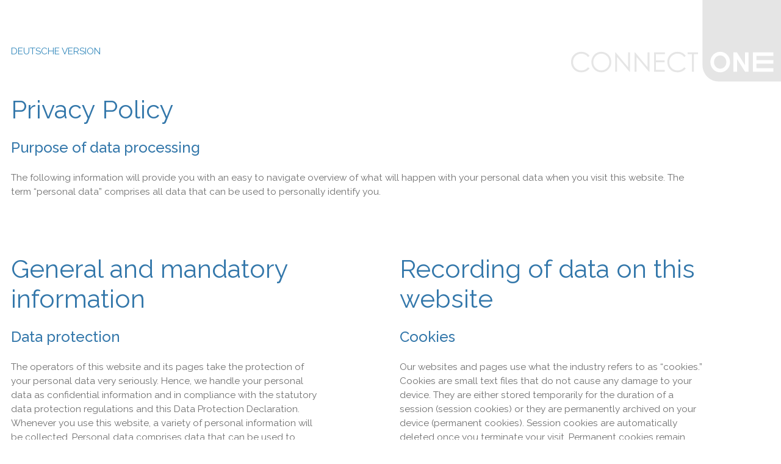

--- FILE ---
content_type: text/html
request_url: https://connect-one.digital/privacy/index.html
body_size: 6829
content:
<!DOCTYPE html>
<html lang="en">
  <head>
    <meta charset="UTF-8" />
    <meta name="viewport" content="width=device-width, initial-scale=1.0" />
    <meta http-equiv="X-UA-Compatible" content="ie=edge" />
    <title>Connect One - Privacy Policy</title>
    <link rel="stylesheet" href="../fontawesome-5.5/css/all.min.css" />
    <link rel="stylesheet" href="../slick/slick.css">
    <link rel="stylesheet" href="../slick/slick-theme.css">
    <link rel="stylesheet" href="../magnific-popup/magnific-popup.css">
    <link rel="stylesheet" href="../css/bootstrap.min.css" />
    <link rel="stylesheet" href="../css/tooplate-infinite-loop.css" />

    <link rel="apple-touch-icon" sizes="57x57" href="../apple-icon-57x57.png">
    <link rel="apple-touch-icon" sizes="60x60" href="../apple-icon-60x60.png">
    <link rel="apple-touch-icon" sizes="72x72" href="../apple-icon-72x72.png">
    <link rel="apple-touch-icon" sizes="76x76" href="../apple-icon-76x76.png">
    <link rel="apple-touch-icon" sizes="114x114" href="../apple-icon-114x114.png">
    <link rel="apple-touch-icon" sizes="120x120" href="../apple-icon-120x120.png">
    <link rel="apple-touch-icon" sizes="144x144" href="../apple-icon-144x144.png">
    <link rel="apple-touch-icon" sizes="152x152" href="../apple-icon-152x152.png">
    <link rel="apple-touch-icon" sizes="180x180" href="../apple-icon-180x180.png">
    <link rel="icon" type="image/png" sizes="192x192"  href="../android-icon-192x192.png">
    <link rel="icon" type="image/png" sizes="32x32" href="../favicon-32x32.png">
    <link rel="icon" type="image/png" sizes="96x96" href="../favicon-96x96.png">
    <link rel="icon" type="image/png" sizes="16x16" href="../favicon-16x16.png">
    <link rel="manifest" href="../manifest.json">

  </head>
  <body> 


<a href="https://connect-one.digital"><img id="headlogo" src="../img/logo.svg" alt="CONNECT ONE DIGITAL AG" border="0" width="50%"></a>



<section id="whatwedo" class="tm-section-pad-top">      
<div class="container">
<div class="row tm-content-box">
<div class="col-lg-12 col-xl-11">
<div class="tm-intro-text-container">
<p class="mb-0 small"><a href="https://connect-one.digital/datenschutz/index.html">DEUTSCHE VERSION </a></p><br><br>
<h2 class="tm-text-primary mb-4 tm-section-title">Privacy Policy</h2>
<h4 class="tm-text-primary mb-4">Purpose of data processing</h4></div>
<div class="tm-intro-text-container small">
The following information will provide you with an easy to navigate overview of what will happen with your personal data when you visit this website. The term “personal data” comprises all data that can be used to personally identify you. 
</div>
</div>
</div>
</div>



<section id="whatwedo" class="tm-section-pad-top tm-parallax-2">    
<div class="container">        
<div class="row">
<div class="col-sm-12 col-md-5">

<div class="tm-intro-text-container">
<h2 class="tm-text-primary mb-4 tm-section-title">General and mandatory information</h2>
<h4 class="tm-text-primary mb-4">Data protection</h4></div>
<div class="tm-intro-text-container small">
The operators of this website and its pages take the protection of your personal data very seriously. Hence, we handle your personal data as confidential information and in compliance with the statutory data protection regulations and this Data Protection Declaration. Whenever you use this website, a variety of personal information will be collected. Personal data comprises data that can be used to personally identify you. This Data Protection Declaration explains which data we collect as well as the purposes we use this data for. It also explains how, and for which purpose the information is collected. We herewith advise you that the transmission of data via the Internet (i.e. through e-mail communications) may be prone to security gaps. It is not possible to completely protect data against third party access.
</div>

<div class="tm-intro-text-container"><br>
<h4 class="tm-text-primary mb-4">Data processing controller</h4></div>
<div class="tm-intro-text-container small">
Connect One Digital AG <br> 
Stolberger Str. 90 D <br> 
50933 Cologne <br>
Germany <br><br>
T +49 221 99318580 <br>
E welcome@connect-one.digital <br><br>
The controller is the natural person or legal entity that single-handedly or jointly with others makes decisions as to the purposes of and resources for the processing of personal data (e.g. names, e-mail addresses, etc.).
</div>

<div class="tm-intro-text-container"><br>
<h4 class="tm-text-primary mb-4">Data security officer</h4></div>
<div class="tm-intro-text-container small">
Oliver Baldner, bITs GmbH <br>
Detmolder Str. 204 <br>
33100 Paderborn <br>
Germany <br><br>
T +49 5251 688948-0 <br>
E oliver.baldner@bits.gmbh <br>
</div>

<div class="tm-intro-text-container"><br>
<h4 class="tm-text-primary mb-4">Revocation of your consent to the processing of data</h4></div>
<div class="tm-intro-text-container small">
A wide range of data processing transactions are possible only subject to your express consent. You can also revoke at any time any consent you have already given us. To do so, all you are required to do is sent us an informal notification via e-mail. This shall be without prejudice to the lawfulness of any data collection that occurred prior to your revocation.
</div>

<div class="tm-intro-text-container"><br>
<h4 class="tm-text-primary mb-4">Right to object to the collection of data in special cases; right to object to direct advertising (Art. 21 GDPR)</h4></div>
<div class="tm-intro-text-container small">
In the event that data are processed on the basis of Art. 6 Sect. 1 lit. e or f GDPR, you have the right to at any time object to the processing of your personal data based on grounds arising from your unique situation. This also applies to any profiling based on these provisions. To determine the legal basis, on which any processing of data is based, please consult this data protection declaration. If you log an objection, we will no longer process your affected personal data, unless we are in a position to present compelling protection worthy grounds for the processing of your data, that outweigh your interests, rights and freedoms or if the purpose of the processing is the claiming, exercising or defence of legal entitlements (objection pursuant to Art. 21 Sect. 1 GDPR).
<br><br>If your personal data is being processed in order to engage in direct advertising, you have the right to at any time object to the processing of your affected personal data for the purposes of such advertising. this also applies to profiling to the extent that it is affiliated with such direct advertising. If you object, your personal data will subsequently no longer be used for direct advertising purposes (objection pursuant to Art. 21 Sect. 2 GDPR).
</div>

<div class="tm-intro-text-container"><br>
<h4 class="tm-text-primary mb-4">Right to log a complaint with the competent supervisory agency</h4></div>
<div class="tm-intro-text-container small">
In the event of violations of the GDPR, data subjects are entitled to log a complaint with a supervisory agency, in particular in the member state where they usually maintain their domicile, place of work or at the place where the alleged violation occurred. The right to log a complaint is in effect regardless of any other administrative or court proceedings available as legal recourses.
</div>

<div class="tm-intro-text-container"><br>
<h4 class="tm-text-primary mb-4">Right to data portability</h4></div>
<div class="tm-intro-text-container small">
You have the right to demand that we hand over any data we automatically process on the basis of your consent or in order to fulfil a contract be handed over to you or a third party in a commonly used, machine readable format. If you should demand the direct transfer of the data to another controller, this will be done only if it is technically feasible.
</div>

<div class="tm-intro-text-container"><br>
<h4 class="tm-text-primary mb-4">SSL and/or TLS encryption</h4></div>
<div class="tm-intro-text-container small">
For security reasons and to protect the transmission of confidential content, such as purchase orders or inquiries you submit to us as the website operator, this website uses either an SSL or a TLS encryption programme. You can recognise an encrypted connection by checking whether the address line of the browser switches from “http://” to “https://” and also by the appearance of the lock icon in the browser line. If the SSL or TLS encryption is activated, data you transmit to us cannot be read by third parties.
</div>

<div class="tm-intro-text-container"><br>
<h4 class="tm-text-primary mb-4">External Hosting and Content Delivery Networks (CDN)</h4></div>
<div class="tm-intro-text-container small">
This website is hosted by an external service provider (host). Personal data collected on this website are stored on the servers of the host. These may include, but are not limited to, IP addresses, contact requests, metadata and communications, contract information, contact information, names, web page access, and other data generated through a web site. The host is used for the purpose of fulfilling the contract with our potential and existing customers (Art. 6 para. 1 lit. b DSGVO) and in the interest of secure, fast and efficient provision of our online services by a professional provider (Art. 6 para. 1 lit. f DSGVO). Our host will only process your data to the extent necessary to fulfil its performance obligations and to follow our instructions with respect to such data. In order to guarantee processing in compliance with data protection regulations, we have concluded an order processing contract with our host.
</div>

<div class="tm-intro-text-container"><br>
<h4 class="tm-text-primary mb-4">Information about, rectification and eradication of data</h4></div>
<div class="tm-intro-text-container small">
Within the scope of the applicable statutory provisions, you have the right to at any time demand information about your archived personal data, their source and recipients as well as the purpose of the processing of your data. You may also have a right to have your data rectified or eradicated. If you have questions about this subject matter or any other questions about personal data, please do not hesitate to contact us at any time at the address provided in section “General and mandatory information.”
</div>

<div class="tm-intro-text-container"><br>
<h4 class="tm-text-primary mb-4">Right to demand processing restrictions</h4></div>
<div class="tm-intro-text-container small">
You have the right to demand the imposition of restrictions as far as the processing of your personal data is concerned. To do so, you may contact us at any time at the address provided in section “General and mandatory information.” The right to demand restriction of processing applies in the following cases:
<br><br>
In the event that you should dispute the correctness of your data archived by us, we will usually need some time to verify this claim. During the time that this investigation is ongoing, you have the right to demand that we restrict the processing of your personal data. If the processing of your personal data was/is conducted in an unlawful manner, you have the option to demand the restriction of the processing of your data in lieu of demanding the eradication of this data. If we do not need your personal data any longer and you need it to exercise, defend or claim legal entitlements, you have the right to demand the restriction of the processing of your personal data instead of its eradication. If you have raised an objection pursuant to Art. 21 Sect. 1 GDPR, your rights and our rights will have to be weighed against each other. As long as it has not been determined whose interests prevail, you have the right to demand a restriction of the processing of your personal data.
<br><br>
If you have restricted the processing of your personal data, these data – with the exception of their archiving – may be processed only subject to your consent or to claim, exercise or defend legal entitlements or to protect the rights of other natural persons or legal entities or for important public interest reasons cited by the European Union or a member state of the EU.
</div>

<div class="tm-intro-text-container"><br>
<h4 class="tm-text-primary mb-4">Rejection of unsolicited e-mails</h4></div>
<div class="tm-intro-text-container small">
We herewith object to the use of contact information published in conjunction with the mandatory information to be provided in section “General and mandatory information” to send us promotional and information material that we have not expressly requested. The operators of this website and its pages reserve the express right to take legal action in the event of the unsolicited sending of promotional information, for instance via SPAM messages. <br><br><br>
</div>






</div>
<div class="col-sm-12 col-md-1"></div>
<div class="col-sm-12 col-md-5">




<div class="tm-intro-text-container">
<h2 class="tm-text-primary mb-4 tm-section-title">Recording of data on this website</h2>
<h4 class="tm-text-primary mb-4">Cookies</h4></div>
<div class="tm-intro-text-container small">
Our websites and pages use what the industry refers to as “cookies.” Cookies are small text files that do not cause any damage to your device. They are either stored temporarily for the duration of a session (session cookies) or they are permanently archived on your device (permanent cookies). Session cookies are automatically deleted once you terminate your visit. Permanent cookies remain archived on your device until you actively delete them or they are automatically eradicated by your web browser. 
<br><br> In some cases it is possible that third party cookies are stored on your device once you enter our site (third party cookies). These cookies enable you or us to take advantage of certain services offered by the third party (e.g. cookies for the processing of payment services). 
<br><br> Cookies have a variety of functions. Many cookies are technically essential since certain website functions would not work in the absence of the cookies (e.g. the shopping cart function or the display of videos). The purpose of other cookies may be the analysis of user patterns or the display of promotional messages. Cookies that are required for the performance of the electronic communications transaction or to provide certain functions you want to use (e.g. the shopping cart function), are stored on the basis of Art. 6 Sect. 1 lit. f GDPR. The website operator has a legitimate interest in storing cookies to ensure the technically error free and optimised provision of the operator’s services. If a corresponding agreement has been requested (e.g. an agreement to the storage of cookies), the processing takes place exclusively on the basis of Art. 6 para. 1 lit. a GDPR; the agreement can be revoked at any time. 
<br><br> You have the option to set up your browser in such a manner that you will be notified any time cookies are placed and to permit the acceptance of cookies only in specific cases. You may also exclude the acceptance of cookies in certain cases or in general or activate the delete function for the automatic eradication of cookies when the browser closes. If cookies are deactivated, the functions of this website may be limited. In the event that third party cookies are used or if cookies are used for analytical purposes, we will separately notify you in conjunction with this Data Protection Policy and, if applicable, ask for your consent.
</div>


<div class="tm-intro-text-container"><br>
<h4 class="tm-text-primary mb-4">Server log files</h4></div>
<div class="tm-intro-text-container small">
The provider of this website and its pages automatically collects and stores information in so-called server log files, which your browser communicates to us automatically. The information comprises: </p>

<ul>
<li> Type and version of browser used
<li> Used operating system
<li> Referrer URL
<li> Hostname of the accessing computer
<li> Time of the server inquiry
<li> IP address
</ul>

This data is not merged with other data sources. This data is recorded on the basis of Art. 6 Sect. 1 lit. f GDPR. The operator of the website has a legitimate interest in the technically error free depiction and the optimization of the operator’s website. In order to achieve this, server log files must be recorded.
</div>

<div class="tm-intro-text-container"><br>
<h4 class="tm-text-primary mb-4">Contact form</h4></div>
<div class="tm-intro-text-container small">
If you submit inquiries to us via our contact form, the information provided in the contact form as well as any contact information provided therein will be stored by us in order to handle your inquiry and in the event that we have further questions. We will not share this information without your consent. The processing of these data is based on Art. 6 para. 1 lit. b GDPR, if your request is related to the execution of a contract or if it is necessary to carry out pre-contractual measures. In all other cases the processing is based on our legitimate interest in the effective processing of the requests addressed to us (Art. 6 Para. 1 lit. f DSGVO) or on your agreement (Art. 6 Para. 1 lit. a DSGVO) if this has been requested. The information you have entered into the contact form shall remain with us until you ask us to eradicate the data, revoke your consent to the archiving of data or if the purpose for which the information is being archived no longer exists (e.g. after we have concluded our response to your inquiry). This shall be without prejudice to any mandatory legal provisions – in particular retention periods.
</div>

<div class="tm-intro-text-container"><br>
<h4 class="tm-text-primary mb-4">Request by e-mail or telephone</h4></div>
<div class="tm-intro-text-container small">
If you contact us by e-mail or telephone, your request, including all resulting personal data (name, request) will be stored and processed by us for the purpose of processing your request. The processing of these data is based on Art. 6 para. 1 lit. b GDPR, if your request is related to the execution of a contract or if it is necessary to carry out pre-contractual measures. In all other cases, the processing is based on your consent (Art. 6 (1) a GDPR) and/or on our legitimate interests (Art. 6 (1) (f) GDPR), since we have a legitimate interest in the effective processing of requests addressed to us. The data sent by you to us via contact requests remain with us until you request us to delete, revoke your consent to the storage or the purpose for the data storage lapses (e.g. after completion of your request). Mandatory statutory provisions – in particular statutory retention periods – remain unaffected.
</div>

<div class="tm-intro-text-container"><br><br><br>
<h2 class="tm-text-primary mb-4 tm-section-title">Plug-ins and Tools</h2>
<h4 class="tm-text-primary mb-4">YouTube with expanded data protection integration</h4></div>
<div class="tm-intro-text-container small">
Our website embeds videos of the website YouTube. The website operator is Google Ireland Limited (“Google”), Gordon House, Barrow Street, Dublin 4, Ireland. We use YouTube in the expanded data protection mode. According to YouTube, this mode ensures that YouTube does not store any information about visitors to this website before they watch the video. Nevertheless, this does not necessarily mean that the sharing of data with YouTube partners can be ruled out as a result of the expanded data protection mode. For instance, regardless of whether you are watching a video, YouTube will always establish a connection with the Google DoubleClick network. 
<br><br> As soon as you start to play a YouTube video on this website, a connection to YouTube’s servers will be established. As a result, the YouTube server will be notified, which of our pages you have visited. If you are logged into your YouTube account while you visit our site, you enable YouTube to directly allocate your browsing patterns to your personal profile. You have the option to prevent this by logging out of your YouTube account. Furthermore, after you have started to play a video, YouTube will be able to place various cookies on your device. With the assistance of these cookies, YouTube will be able to obtain information about our website’s visitors. Among other things, this information will be used to generate video statistics with the aim of improving the user friendliness of the site and to prevent attempts to commit fraud. These cookies will stay on your device until you delete them. Under certain circumstances, additional data processing transactions may be triggered after you have started to play a YouTube video, which are beyond our control. 
<br><br>The use of YouTube is based on our interest in presenting our online content in an appealing manner. Pursuant to Art. 6 Sect. 1 lit. f GDPR, this is a legitimate interest. If a corresponding agreement has been requested (e.g. an agreement to the storage of cookies), the processing takes place exclusively on the basis of Art. 6 para. 1 lit. a GDPR; the agreement can be revoked at any time. For more information on how YouTube handles user data, please consult the YouTube Data Privacy Policy under: <a href="https://policies.google.com/privacy?hl=en">https://policies.google.com/privacy?hl=en</a>.
</div>

<div class="tm-intro-text-container"><br>
<h4 class="tm-text-primary mb-4">Web Fonts</h4></div>
<div class="tm-intro-text-container small">
To ensure that fonts used on this website are uniform, this website uses so-called Web Fonts provided by Google and/or Fonticons Inc. "Font Awesome". When you access a page on our website, your browser will load the required web fonts into your browser cache to correctly display text and fonts. The website operator has a legitimate interest in a uniform presentation of the font on the operator’s website. If a respective declaration of consent has been obtained (e.g. consent to the archiving of cookies), the data will be processed exclusively on the basis of Art. 6 Sect. 1 lit. a DGDPR. 
Any such consent may be revoked at any time. If your browser should not support Web Fonts, a standard font installed on your computer will be used. For more information on Web Fonts please refer to Google’s Data Privacy Declaration under <a href="https://policies.google.com/privacy?hl=en">https://policies.google.com/privacy?hl=en</a> or Fonticons Inc. under the following link: <a href="https://fontawesome.com/privacy">https://fontawesome.com/privacy</a>.
</div>


<div class="tm-intro-text-container small">
<br><br><br><br><br>
If you have any questions regarding further data processing or would like more detailed information, we will be happy to provide you with specific details. If you have any further questions, please do not hesitate to contact us.
<br><br><br>
We reserve the right to change our security and data protection measures if this becomes necessary due to technical developments, the expansion of our services or legal changes. In these cases, we will also adapt our data protection declaration accordingly. Therefore, please note the current version of our data protection declaration.
<br><br><br>
4 June 2024 - <a href="https://connect-one.digital">Connect One Digital AG</a><br><br>
</div>





</div>   
</div>
</section>  







     <section id="contact" class="tm-section-pad-top tm-parallax-2">    
      <div class="container">        
        <div class="row">

            <div class="col-sm-12 col-md-6">
			<div class="tm-intro-text-container">
             <h2 class="tm-section-title mb-4">Contact</h2>
              </div>
                <div class="tm-intro-text-container"><br>  
                 <span class="mb-0">Connect One Digital AG <br> Stolberger Str. 90 D <br> 50933 Cologne </span>       
                </div>
            </div>

            <div class="col-sm-12 col-md-6">
			<br><br>
                <div class="tm-intro-text-container">
			<a class="item-link" href="https://plus.codes/9F28WWV3+JFH" target="_blank">
                      <i class="fas fa-2x fa-map-marker-alt mr-4"></i>
                      <span class="mb-0">WWV3+JFH </span>    
			</a><br>   
                </div> 
                <div class="tm-intro-text-container">
			<a href="tel:+4922199318580" class="item-link">
                      <i class="fas fa-2x fa-phone-square mr-4"></i>
                      <span class="mb-0">+49 221 99318580 </span>    
			</a><br> 
                </div> 
                <div class="tm-intro-text-container">
                  <a rel="nofollow" href="mailto:welcome@connect-one.digital" class="item-link">
                      <i class="far fa-2x fa-envelope mr-4"></i>
                      <span class="mb-0">welcome@connect-one.digital</span>
                  </a><br><br><br><br><br><br>         
                </div>
                         
            </div>
        </div><!-- row ending -->        
      </div>

      	<footer class="text-center small tm-footer">
          <p class="mb-0">
           <a href="https://connect-one.digital">Connect One Digital AG</a> | <a href="https://connect-one.digital/imprint/">Imprint</a> | <a href="https://connect-one.digital/privacy/">Privacy Policy</a> | <a href="https://connect-one.digital/legal/">Terms and Conditions</a> | <a href="https://connect-one.digital/login">Login</a><br>
	   <a href="https://convidera.com/"><img class="connectimage" src="https://connect-one.digital/img/part_hk.png" border="0"></a><br>
          </p>
        </footer>
    </section> 

  </body>
</html>

--- FILE ---
content_type: text/css
request_url: https://connect-one.digital/css/tooplate-infinite-loop.css
body_size: 3111
content:


@import url("https://fonts.googleapis.com/css?family=Raleway:100,300,400,500,700,900");

body {
	font-family: "Raleway", sans-serif;
	font-size: 1.2em;
  color: #707070;
  margin: 0;
  padding: 0;
  overflow-x: hidden;
}
a {
  transition: all 0.3s ease;
  color: #38B;
}

a:hover,
a:focus {
  text-decoration: none;
  color: #2b3e61;
}

a:focus {
  outline: none;
}

.btn {
  padding: 8px 32px;
}

.btn:hover {
  background-color: #ced4da;
}

blockquote {
  font-size: 0.86em;
  line-height: 1.8em;
}

.tm-section-pad-top {
  padding-top: 50px;
  padding-bottom: 0px;
}

.tm-content-box {
  padding-top: 20px;
  padding-bottom: 40px;
}

.tm-text-primary {
  color: #37A;
}

.tm-text-primarypro {
  color: #FFF;
}

.tm-font-big {
  font-size: 1.25rem;
}

.tm-btn-primary {
  color: white;
  background-color: #369;
  padding: 14px 30px;
}

.tm-btn-primary:hover,
.tm-btn-primary:focus {
  color: white;
  background-color: #38B;
}

/* Navbar */

.tm-navbar {
  position: fixed;
  width: 100%;
  z-index: 1000;
  background-color: transparent;
  transition: all 0.3s ease;
}

.tm-navbar.scroll {
  background-color: white;
  border-bottom: 1px solid #e9ecef;
}

.navbar-brand {
  color: white;
  font-size: 1.4rem;
  font-weight: bold;
}

.navbar-brand:hover,
.tm-navbar.scroll .navbar-brand:hover {
  color: #38B;
}

.tm-navbar.scroll .navbar-brand {
  color: #369;
}

.nav-item {
  list-style: none;
}

.tm-nav-link {
  color: white;
}

.tm-navbar.scroll .tm-nav-link {
  color: #369;
}

.tm-navbar.scroll .tm-nav-link:hover,
.tm-navbar.scroll .tm-nav-link.current,
.tm-nav-link:hover {
  color: #FFF;
  background-color: #369;
}

.navbar-toggler {
  border: 0px solid white;
  padding-left: 10px;
  padding-right: 10px;
}

.navbar-toggler-icon {
  color: white;
  padding-top: 6px;
}

.tm-navbar.scroll .navbar-toggler {
  border: 0px solid #707070;
}

.tm-navbar.scroll .navbar-toggler-icon {
  color: #707070;
}

/* Hero */

#infinite {
	background-color: #222;
  background-image: url(../img/infinite-loop-01.jpg);
  background-repeat: no-repeat;
  height: 100vh;
  min-height: 375px;
  position: relative;
}





#myimg {
  position: fixed;
  top: 0;
  left: 0;
  width: 100%;
  height: 100%;
  background-image: url(../img/connect_one_logistics2.jpg);
  background-repeat: no-repeat;
  background-size: cover; /* Skaliert das Bild proportional, sodass es den gesamten Bildschirm ausfüllt */
  background-position: center; /* Zentriert das Bild */
  z-index: -1; /* Stellt sicher, dass das Bild hinter dem Inhalt liegt */
}

#myVideo {
  position: fixed;
  right: 0;
  bottom: 0;
  min-width: 100%;
  min-height: 100%;
}



@media (min-height: 600px) and (min-width: 1920px) {
  #infinite {
    background-size: cover;
  }
}

@media (min-height: 830px) {
  #infinite {
    background-position: center -210px;
  }
}

@media (min-height: 680px) and (max-height: 829px) {
  #infinite {
    background-position: center -300px;
  }
}

@media (min-height: 500px) and (max-height: 679px) {
  #infinite {
    background-position: center -400px;
  }
}

@media (max-height: 499px) {
  #infinite {
    background-position: center -450px;
  }
}

.tm-hero-text-container {
  width: 100%;
  height: 100%;
  display: flex;
  flex-flow: column;
  justify-content: center;
}

.tm-hero-text-container-inner {
  margin-top: -90px;
}

.tm-hero-title {
  font-size: 3.5rem;
  text-shadow: 2px 2px 2px #333;
}

.tm-hero-subtitle {
  text-shadow: 2px 2px 2px #333;
}

.tm-intro-next {
  position: absolute;
  bottom: 100px;
  left: 0;
  right: 0;
}

@media (max-height: 480px) {
  .tm-hero-text-container-inner {
    margin-top: -40px;
  }

  .tm-intro-next {
    bottom: 20px;
  }
}

.tm-down-arrow-link {
  display: block;
  margin-top: 18%;
}

.tm-down-arrow {
  	color: #FFF;
    cursor: pointer;
    background: #357;
    padding: 15px 40px;
    transition: all 0.3s ease;
}

.tm-down-arrow:hover,
.tm-down-arrow:focus {
  color: #FFF;
  background: #37A;
  padding: 20px 50px;
}

/* Introduction */

#introduction {
  padding-bottom: 100px;
}

.tm-section-title {
  font-size: 2.6rem;
  font-weight: normal;
}

.tm-intro-text {
  font-size: 1.2rem;
}

.tm-icon {
  display: block;
  color: #37A;
}

.tm-iconpro {
  display: block;
  color: #FFF;
}

.tm-continue {
	padding: 20px 0 30px 0;
}

/* Testimonials */
#testimonials {
  color: white;
  background-image: url(../img/infinite-loop-02-mobile.jpg);
  background-size: cover;
  background-repeat: no-repeat;
  background-size: 100%;
  position: relative;
}

@media (max-width: 991px) {
  #testimonials {
    background-image: url(../img/infinite-loop-02-mobile.jpg);
  }
}

.tm-testimonials-content {
  position: relative;
  z-index: 100;
}

.tm-bg-overlay {
  width: 100%;
  height: 100%;
  background: rgba(20, 70, 80, 0.2);
  position: absolute;
  top: 0;
  left: 0;
  right: 0;
  bottom: 0;
  z-index: 0;
}

.tm-testimonials-carousel {
  max-width: 1050px;
  margin: 0 auto;
}

.tm-testimonial-item {
  max-width: 290px;
  margin-left: 35px;
  margin-right: 35px;
}

.tm-testimonial-item img {
  border-radius: 50%;
  margin-bottom: 35px;
}

.tm-testimonial-item figcaption {
  text-align: right;
  font-style: italic;
  font-size: 1.1rem;
}









/* Connected */
#connected {
  color: #707070;
  background-color: #f4f4f4;
  background-size: cover;
  background-repeat: no-repeat;
  background-size: 100%;
  position: relative;
}

@media (max-width: 991px) {
  #connected {
  background-color: #f4f4f4;
  }
}









/* Work */

.tm-section-desc {

  width: 100%;
  font-size: 0.9rem;
}

.tm-gallery-container {
  padding-top: 0px;
  padding-bottom: 120px;
}

.tm-gallery-item {
  margin: 0 15px;
}

.slick-dots {
  bottom: -65px;
}

.slick-dots li {
  margin: 0 5px;
}

.slick-dots li button:hover:before,
.slick-dots li button:focus:before,
.slick-dots li.slick-active button:before {
  opacity: 1;
  color: #3ba0dd;
}

.tm-testimonials-carousel .slick-dots li button:before {
  color: white;
  opacity: 0.5;
}

.tm-testimonials-carousel .slick-dots li button:hover:before,
.tm-testimonials-carousel .slick-dots li button:focus:before,
.tm-testimonials-carousel .slick-dots li.slick-active button:before {
  color: white;
  opacity: 1;
}

.slick-dots li button:before {
  font-size: 10px;
}

/* Hover Effect */
/* Common style */
.grid figure {
  position: relative;
  float: left;
  overflow: hidden;
  background: #3085a3;
  text-align: center;
  cursor: pointer;
}

.grid figure img {
  position: relative;
  display: block;
  min-height: 100%;
  max-width: 100%;
  opacity: 0.8;
}

.grid figure figcaption {
  padding: 2em;
  color: #fff;
  text-transform: uppercase;
  font-size: 1.25em;
  -webkit-backface-visibility: hidden;
  backface-visibility: hidden;
}

.grid figure figcaption::before,
.grid figure figcaption::after {
  pointer-events: none;
}

.grid figure figcaption,
.grid figure figcaption > a {
  position: absolute;
  top: 0;
  left: 0;
  width: 100%;
  height: 100%;
}

/* Anchor will cover the whole item by default */
/* For some effects it will show as a button */
.grid figure figcaption > a {
  z-index: 1000;
  text-indent: 200%;
  white-space: nowrap;
  font-size: 0;
  opacity: 0;
}

.grid figure h2 {
  word-spacing: -0.15em;
  font-size: 0.9em;
  font-weight: 300;
}

.grid figure h2 span {
  font-weight: 600;
}

.grid figure h2,
.grid figure p {
  margin: 0;
}

.grid figure p {
  letter-spacing: 1px;
  font-size: 68.5%;
}

/*---------------*/
/***** Honey *****/
/*---------------*/

figure.effect-honey {
  background: #4a3753;
  max-width: 220px;
}

figure.effect-honey img {
  opacity: 1;
  -webkit-transition: opacity 0.35s;
  transition: opacity 0.35s;
}

figure.effect-honey:hover img {
  opacity: 0.4;
}

figure.effect-honey figcaption::before {
  position: absolute;
  bottom: 0;
  left: 0;
  width: 100%;
  height: 10px;
  background: #38C;
  content: "";
  -webkit-transform: translate3d(0, 10px, 0);
  transform: translate3d(0, 10px, 0);
}

figure.effect-honey h2 {
  position: absolute;
  bottom: 0;
  left: 0;
  padding: 1em 1.5em;
  width: 100%;
  text-align: left;
  -webkit-transform: translate3d(0, -30px, 0);
  transform: translate3d(0, -30px, 0);
}

figure.effect-honey h2 i {
  font-style: normal;
  opacity: 0;
  -webkit-transition: opacity 0.35s, -webkit-transform 0.35s;
  transition: opacity 0.35s, transform 0.35s;
  -webkit-transform: translate3d(0, -30px, 0);
  transform: translate3d(0, -30px, 0);
}

figure.effect-honey figcaption::before,
figure.effect-honey h2 {
  -webkit-transition: -webkit-transform 0.35s;
  transition: transform 0.35s;
}

figure.effect-honey:hover figcaption::before,
figure.effect-honey:hover h2,
figure.effect-honey:hover h2 i {
  opacity: 1;
  -webkit-transform: translate3d(0, 0, 0);
  transform: translate3d(0, 0, 0);
}

.tm-container-gallery {
	padding-top: 0px;
	}

/* Contact */

#contact {
  color: white;
  background-color: #335577;
  background-image: url(../img/infinite-loop-03.jpg);
  background-position: center;
  background-repeat: no-repeat;
  min-height: 600px;
  position: relative;
  padding-bottom: 50px;
  padding-top: 100px;
}

.contact-item {
  margin-left: 20px;
  margin-bottom: 50px;
}

.item-link {
  display: flex;
  align-items: center;
}

.item-link i,
.item-link span {
  color: white;
  transition: all 0.3s ease;
}

.item-link:hover i,
.item-link:hover span {
  color: #3496d8;
}

.tm-input {
	margin: 0 0 20px 0;
	width: 90%;
  padding: 8px 20px;
  border-radius: 6px;
  border: 1px solid white;
  background: transparent;
  color: white;
}


.tm-inputwhite {
	margin: 0 0 20px 0;
	width: 90%;
  padding: 6px 20px;
  border-radius: 6px;
  border: 1px solid grey;
  background: transparent;
  color: grey;
}


.tm-btn-submit {
	font-size: 0.9em;
	color: #fff;
	background-color: #369;
	width: 50%;
	margin-bottom: 60px;
}

.tm-btn-submit:hover {
	color: #fff;
	background-color: #38B;
}

::placeholder {
  /* Chrome, Firefox, Opera, Safari 10.1+ */
  color: white;
  opacity: 1; /* Firefox */
}

:-ms-input-placeholder {
  /* Internet Explorer 10-11 */
  color: white;
}

::-ms-input-placeholder {
  /* Microsoft Edge */
  color: white;
}

.tm-footer {
  position: absolute;
  bottom: 35px;
  left: 0;
  right: 0;
  padding: 0 15px;
}

.tm-footer a {
	color: #fff;
}

.tm-footer a:hover {
	color: #9CF;
}

.tm-footer-link {
  color: white;
}

.tm-footer-link:hover,
.tm-footer-link:focus {
  color: #38B;
  text-decoration: none;
}

p {
  line-height: 1.9;
}

@media (min-width: 768px) {
  .tm-intro-text-container {
    padding-left: 0px;
  }

  .navbar-expand-md .navbar-nav .nav-link {
    padding-right: 30px;
    padding-left: 30px;
  }
}

@media (min-width: 1200px) {
  .container {
    max-width: 1275px;
  }

  .tm-container-gallery {
    max-width: 1290px;
  }

  .tm-container-contact {
    max-width: 1063px;
  }
}

@media (max-width: 991px) {
  .tm-intro-text-container {
    padding-left: 15px;
    padding-top: 30px;
    max-width: 600px;
    margin-left: auto;
    margin-right: auto;
  }

  .tm-intro-img {
    display: block;
    margin-left: auto;
    margin-right: auto;
  }

  .tm-btn-submit {
    margin-left: 0;
    margin-top: 20px;
  }
}

@media (max-width: 767px) {

  .navbar-nav {
    max-width: 200px;
    text-align: right;
  }

  .navbar-collapse {
    background-color: rgb(255, 255, 255);
    padding: 10px;
    border-radius: 3px;
  }

  .navbar-collapse .nav-link {
    color: #707070;
	padding-right: 20px;
  }
}

@media (max-width: 480px) {
  .tm-gallery-container {
    max-width: 220px;
    margin-left: auto;
    margin-right: auto;
  }

  .tm-gallery-container-2 {
    max-width: 350px;
  }

  .slick-dots li {
    margin: 0 8px;
  }

  .tm-gallery-item {
    margin: 0;
  }
}


.connectimage {
    max-width: 100%;
    height: auto;
}


.tm-input2 {
	margin: 0 0 20px 0;
    	width: 100%;
  padding: 8px 20px;
  border-radius: 6px;
  border: 1px solid white;
  background: transparent;
  color: white;
}

.tm-btn-submit2 {
	font-size: 0.9em;
	color: #fff;
	background-color: #357;
	width: 100%;
	margin-bottom: 20px;
}

.tm-btn-submit2:hover {
	color: #fff;
	background-color: #37A;
}


figure.effect-honey2 {
  background: #fff;
}

figure.effect-honey2 img {
  opacity: 1;
  -webkit-transition: opacity 0.35s;
  transition: opacity 0.35s;
    max-width: 100%;
    height: auto;
}

figure.effect-honey2:hover img {
  opacity: 0.50;
}




#cookies {
  position: sticky;
  width: 100%;
  background-color: #eee;
  line-height: 1.3em;
  bottom: 0px;
  text-decoration: none;
  text-align: center;
  display: flex;
  justify-content: center;
  flex-wrap: wrap;
  align-items: baseline;
}

#cookies > * {
  margin: 0 0.2em;
}

#cookies .text {
  margin: 0.7em;
}

#cookies.hidden {
  position: fixed;
  visibility: hidden;
  opacity: 0;
  transition: visibility 0s 0.2s, opacity 0.2s linear;
}


#headlogo {
position: absolute;
right: 0;
top: 0;
display: block;
}





.dropdown-new {
margin: 0 0 20px 0;
width: 100%;
padding: 8px 20px;
border-radius: 6px;
border: 1px solid white;
background: transparent;
color: white;
box-shadow: 2px 2px 5px 1px rgba(0,0,0,0.3);
text-align: center;
}

.dropdown-new::before {
position: absolute;
right: 15px;
top: 15px;
}




select option {
  color: #666;
}

select::-ms-expand {
  display: none;
}

select:focus::-ms-value {
  background-color: transparent;
}

select {
  -moz-appearance: none;
  -webkit-appearance: none;
  appearance: none;
background: transparent;
  border: none;
  color: #fff;
  cursor: pointer;
padding: 5px 25px;
  width: 100%;
}






.light {
  color: #cbcbcb;
}




.content-C1 {
  padding: 40px;
border-radius: 5px;
border: 1px solid white;
box-shadow: 2px 2px 5px 1px rgba(0,0,0,0.3);
}


.content-pro {
  padding: 40px;
border-radius: 5px;
border: 10px solid white;
background:linear-gradient(#4a5873, #343f5b);
box-shadow: 2px 2px 5px 5px rgba(0,0,0,0.3);
color:#fff;
text-decoration:none;
text-align:center;
}


.content-C2 {
    padding-bottom: 10px;
}



.content-log {
  padding: 40px;
border-radius: 5px;
border: 10px solid white;
background:linear-gradient(#e7e7e7, #f8f8f8);
box-shadow: 2px 2px 5px 1px rgba(0,0,0,0.3);
text-decoration:none;
}



.counter {
	font-family: "Arial", sans-serif;
	font-size: 7.0em;
  	color: #FFFFFF;
}






.small2 {
	font-size: 0.5em;
}







--- FILE ---
content_type: image/svg+xml
request_url: https://connect-one.digital/img/logo.svg
body_size: 5622
content:
<?xml version="1.0" encoding="UTF-8" standalone="no"?>
<svg
   xmlns:dc="http://purl.org/dc/elements/1.1/"
   xmlns:cc="http://creativecommons.org/ns#"
   xmlns:rdf="http://www.w3.org/1999/02/22-rdf-syntax-ns#"
   xmlns:svg="http://www.w3.org/2000/svg"
   xmlns="http://www.w3.org/2000/svg"
   xmlns:sodipodi="http://sodipodi.sourceforge.net/DTD/sodipodi-0.dtd"
   xmlns:inkscape="http://www.inkscape.org/namespaces/inkscape"
   version="1.1"
   id="svg1992"
   width="96"
   height="35.200001"
   viewBox="0 0 96 35.200001"
   sodipodi:docname="logo.svg"
   inkscape:version="1.0.1 (3bc2e813f5, 2020-09-07)">
  <metadata
     id="metadata1998">
    <rdf:RDF>
      <cc:Work
         rdf:about="">
        <dc:format>image/svg+xml</dc:format>
        <dc:type
           rdf:resource="http://purl.org/dc/dcmitype/StillImage" />
        <dc:title />
      </cc:Work>
    </rdf:RDF>
  </metadata>
  <defs
     id="defs1996">
    <clipPath
       clipPathUnits="userSpaceOnUse"
       id="clipPath2581">
      <path
         d="M 0,841.89 H 595.28 V 0 H 0 Z"
         id="path2579" />
    </clipPath>
  </defs>
  <sodipodi:namedview
     pagecolor="#ffffff"
     bordercolor="#666666"
     borderopacity="1"
     objecttolerance="10"
     gridtolerance="10"
     guidetolerance="10"
     inkscape:pageopacity="0"
     inkscape:pageshadow="2"
     inkscape:window-width="1920"
     inkscape:window-height="1017"
     id="namedview1994"
     showgrid="false"
     inkscape:zoom="10.958333"
     inkscape:cx="59.218925"
     inkscape:cy="6.6256912"
     inkscape:window-x="-8"
     inkscape:window-y="-8"
     inkscape:window-maximized="1"
     inkscape:current-layer="g2000"
     inkscape:document-rotation="0" />
  <g
     inkscape:groupmode="layer"
     inkscape:label="Image"
     id="g2000">
    <g
       id="g2577"
       clip-path="url(#clipPath2581)"
       transform="matrix(0.90858057,0,0,-0.90858057,-213.51429,627.46775)"
       style="fill:#000000;fill-opacity:0.1">
      <g
         id="g2673"
         transform="matrix(0.17332191,0,0,0.17842197,319.42058,690.60223)"
         style="fill:#000000;fill-opacity:0.1">
        <path
           d="m 0,0 h 123.105 v -123.281 l -98.268,0.169 c -13.725,0 -24.85,11.125 -24.85,24.849 z m 27.668,-78.277 c 4.172,0 7.76,-1.511 10.762,-4.532 3.002,-3.021 4.503,-6.703 4.503,-11.047 0,-4.305 -1.481,-7.947 -4.444,-10.928 -2.962,-2.98 -6.555,-4.471 -10.781,-4.471 -4.427,0 -8.104,1.531 -11.033,4.592 -2.929,3.061 -4.393,6.697 -4.393,10.907 0,2.82 0.682,5.414 2.046,7.779 1.364,2.367 3.239,4.241 5.627,5.624 2.387,1.384 4.958,2.076 7.713,2.076 m -0.08,-5.506 c -2.719,0 -5.005,-0.948 -6.858,-2.847 -1.852,-1.898 -2.778,-4.31 -2.778,-7.238 0,-3.26 1.166,-5.84 3.498,-7.738 1.813,-1.484 3.892,-2.226 6.237,-2.226 2.653,0 4.912,0.963 6.777,2.888 1.866,1.924 2.799,4.297 2.799,7.117 0,2.806 -0.94,5.182 -2.819,7.127 -1.879,1.945 -4.165,2.917 -6.856,2.917 m 20.68,4.766 h 5.329 l 12.708,-19.412 v 19.412 h 5.588 v -29.498 h -5.368 l -12.67,19.351 v -19.351 h -5.587 z m 30.377,0 h 32.035 v -5.505 H 84.232 v -6.336 h 26.448 v -5.423 H 84.232 v -6.729 h 26.448 v -5.505 H 78.645 Z m -255.044,-5.445 -2.327,-1.786 c -1.283,1.672 -2.823,2.939 -4.621,3.801 -1.797,0.863 -3.771,1.294 -5.923,1.294 -2.352,0 -4.53,-0.566 -6.535,-1.696 -2.005,-1.131 -3.558,-2.65 -4.66,-4.556 -1.103,-1.907 -1.654,-4.051 -1.654,-6.432 0,-3.6 1.233,-6.603 3.698,-9.012 2.466,-2.408 5.576,-3.612 9.332,-3.612 4.129,0 7.583,1.616 10.363,4.848 l 2.327,-1.765 c -1.471,-1.872 -3.306,-3.32 -5.506,-4.343 -2.199,-1.022 -4.657,-1.534 -7.371,-1.534 -5.161,0 -9.233,1.718 -12.215,5.153 -2.5,2.901 -3.751,6.403 -3.751,10.506 0,4.318 1.514,7.95 4.543,10.898 3.029,2.947 6.823,4.421 11.383,4.421 2.754,0 5.241,-0.542 7.461,-1.626 2.22,-1.084 4.039,-2.604 5.456,-4.559 m 18.269,6.185 c 4.465,0 8.201,-1.491 11.209,-4.472 3.008,-2.98 4.512,-6.649 4.512,-11.007 0,-4.317 -1.501,-7.98 -4.502,-10.988 -3.001,-3.007 -6.661,-4.511 -10.979,-4.511 -4.371,0 -8.061,1.497 -11.068,4.491 -3.008,2.995 -4.512,6.617 -4.512,10.868 0,2.833 0.685,5.46 2.055,7.879 1.37,2.42 3.238,4.314 5.604,5.684 2.367,1.371 4.927,2.056 7.681,2.056 m 0.13,-2.876 c -2.182,0 -4.25,-0.568 -6.205,-1.704 -1.954,-1.137 -3.481,-2.667 -4.578,-4.592 -1.098,-1.926 -1.647,-4.071 -1.647,-6.437 0,-3.503 1.215,-6.46 3.645,-8.873 2.43,-2.413 5.358,-3.62 8.785,-3.62 2.289,0 4.408,0.555 6.355,1.664 1.948,1.11 3.468,2.627 4.559,4.552 1.091,1.926 1.637,4.064 1.637,6.417 0,2.34 -0.546,4.455 -1.637,6.347 -1.091,1.891 -2.627,3.405 -4.609,4.542 -1.981,1.136 -4.082,1.704 -6.305,1.704 m 21.58,-27.362 v 29.498 h 0.64 l 19.616,-22.561 v 22.561 h 2.958 v -29.498 h -0.673 l -19.5,22.366 v -22.366 z m 30.385,0 v 29.498 h 0.64 l 19.616,-22.561 v 22.561 h 2.958 v -29.498 h -0.674 l -19.5,22.366 v -22.366 z m 30.385,29.498 h 16.886 v -2.876 h -13.928 v -9.244 h 13.475 v -2.876 h -13.475 v -11.626 h 13.805 v -2.876 H -75.65 Z m 49.517,-5.445 -2.327,-1.786 c -1.283,1.672 -2.823,2.939 -4.62,3.801 -1.798,0.863 -3.773,1.294 -5.924,1.294 -2.352,0 -4.53,-0.566 -6.535,-1.696 -2.004,-1.131 -3.558,-2.65 -4.66,-4.556 -1.103,-1.907 -1.654,-4.051 -1.654,-6.432 0,-3.6 1.233,-6.603 3.699,-9.012 2.465,-2.408 5.575,-3.612 9.331,-3.612 4.129,0 7.584,1.616 10.363,4.848 l 2.327,-1.765 c -1.471,-1.872 -3.306,-3.32 -5.506,-4.343 -2.199,-1.022 -4.656,-1.534 -7.371,-1.534 -5.161,0 -9.233,1.718 -12.215,5.153 -2.5,2.901 -3.751,6.403 -3.751,10.506 0,4.318 1.515,7.95 4.543,10.898 3.029,2.947 6.823,4.421 11.383,4.421 2.755,0 5.241,-0.542 7.461,-1.626 2.22,-1.084 4.039,-2.604 5.456,-4.559 m 3.038,2.569 v 2.876 h 16.148 v -2.876 h -6.574 v -26.622 h -3 v 26.622 z"
           style="fill:#000000;fill-opacity:0.1;fill-rule:evenodd;stroke:none"
           id="path2675" />
      </g>
    </g>
  </g>
</svg>
